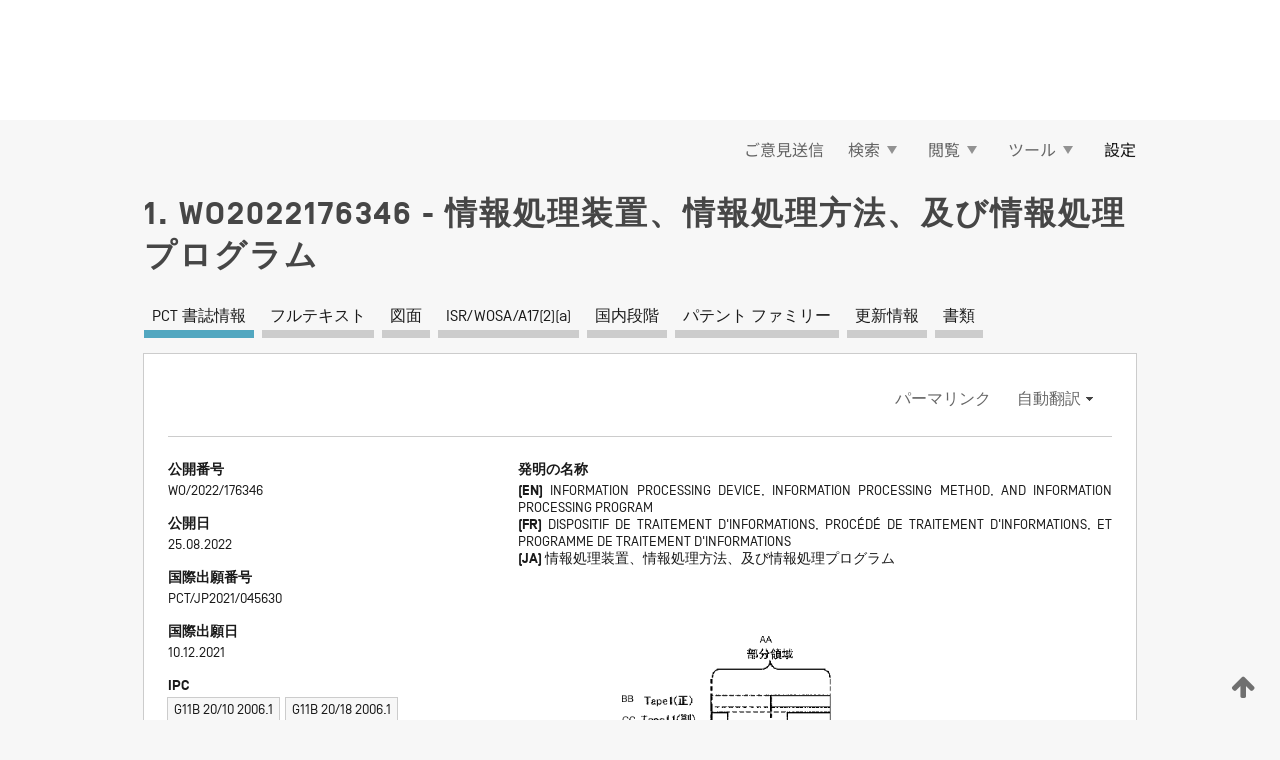

--- FILE ---
content_type: text/css
request_url: https://patentscope.wipo.int/search/javax.faces.resource/css/detail/WO2022176346.css?docId=WO2022176346
body_size: 53
content:
.detail-WO2022176346 {}

--- FILE ---
content_type: text/css
request_url: https://patentscope.wipo.int/search/javax.faces.resource/css/detail/WO2022176346.css?P10-MKPT30-44263
body_size: 53
content:
.detail-WO2022176346 {}